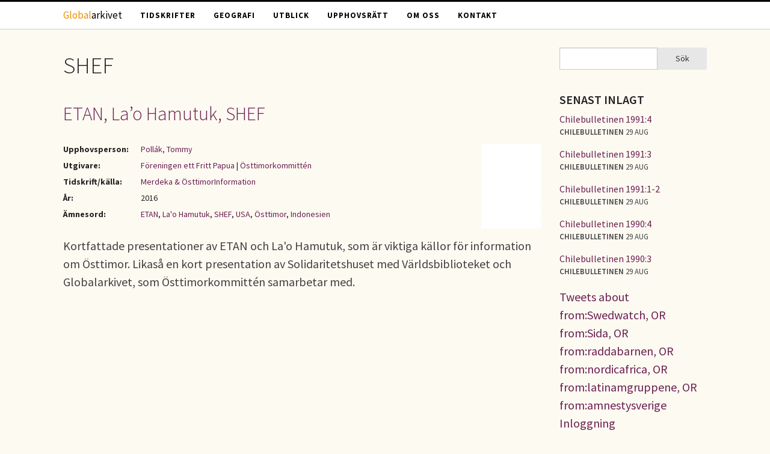

--- FILE ---
content_type: text/html; charset=utf-8
request_url: https://globalarkivet.se/dc-subject/shef
body_size: 4627
content:
<!DOCTYPE html>
<!-- Sorry no IE7 support! -->
<!-- @see http://foundation.zurb.com/docs/index.html#basicHTMLMarkup -->

<!--[if IE 8]><html class="no-js lt-ie9" lang="sv" dir="ltr"> <![endif]-->
<!--[if gt IE 8]><!--> <html class="no-js" lang="sv" dir="ltr"> <!--<![endif]-->
<head>
  <meta charset="utf-8" />
<link rel="alternate" title="RSS - SHEF" href="https://globalarkivet.se/taxonomy/term/4882/feed" />
<link rel="shortcut icon" href="https://globalarkivet.se/misc/favicon.ico" />
<meta name="viewport" content="width=device-width, initial-scale=1.0" />
<meta http-equiv="ImageToolbar" content="false" />
<meta name="generator" content="Drupal 7 (http://drupal.org)" />
<link rel="canonical" href="https://globalarkivet.se/dc-subject/shef" />
<link rel="shortlink" href="https://globalarkivet.se/taxonomy/term/4882" />
<meta property="og:site_name" content="Globalarkivet" />
<meta property="og:type" content="article" />
<meta property="og:url" content="https://globalarkivet.se/dc-subject/shef" />
<meta property="og:title" content="SHEF" />
<meta name="dcterms.title" content="SHEF" />
<meta name="dcterms.type" content="Text" />
<meta name="dcterms.format" content="text/html" />
<meta name="dcterms.identifier" content="https://globalarkivet.se/dc-subject/shef" />
  <meta name="referrer" content="no-referrer" />
  <title>SHEF | Globalarkivet</title>
  <link rel="stylesheet" href="https://globalarkivet.se/sites/default/files/css/css_kShW4RPmRstZ3SpIC-ZvVGNFVAi0WEMuCnI0ZkYIaFw.css" />
<link rel="stylesheet" href="https://globalarkivet.se/sites/default/files/css/css_nGVHhPQ1S6hcwAfsKGe6Qsd9MQOgLp_ydnOXIo9mf0I.css" />
<link rel="stylesheet" href="https://globalarkivet.se/sites/default/files/css/css_kLTfgBV7JUxEAFXLB0E7XIR42SqCCPSwXoUk62ICLvQ.css" />
<link rel="stylesheet" href="https://globalarkivet.se/sites/default/files/css/css_eYyZb_EBXc6g_KM16-VCoyGV17YhyzCBvmuiWaga7VA.css" />
  <script src="https://globalarkivet.se/sites/default/files/js/js_s5koNMBdK4BqfHyHNPWCXIL2zD0jFcPyejDZsryApj0.js"></script>
<script src="https://globalarkivet.se/sites/default/files/js/js_N-Yo_9GdbFchZSIYe0FlCLJU7uevJbMCRrMalfBVWlk.js"></script>
<script src="https://globalarkivet.se/sites/default/files/js/js_7mYDlmWlMZEt9GCmWhe99bLgW8TPZ-XYd2mLrIUrku0.js"></script>
<script>jQuery.extend(Drupal.settings, {"basePath":"\/","pathPrefix":"","setHasJsCookie":0,"ajaxPageState":{"theme":"vbib","theme_token":"2XYNTps0rMiJs6NkP7jd_w-HZ7ukC-ZOeDmNRi1yBl0","js":{"sites\/all\/modules\/jquery_update\/replace\/jquery\/1.10\/jquery.min.js":1,"misc\/jquery-extend-3.4.0.js":1,"misc\/jquery-html-prefilter-3.5.0-backport.js":1,"misc\/jquery.once.js":1,"misc\/drupal.js":1,"public:\/\/languages\/sv_69uSTYvzlVaCYukIgRURsoo35B9aebz6qwqieWbpXWM.js":1,"sites\/all\/themes\/zurb_foundation\/js\/vendor\/modernizr.js":1,"sites\/all\/themes\/vbib\/js\/foundation.min.js":1,"sites\/all\/themes\/vbib\/js\/libs.min.js":1,"sites\/all\/themes\/vbib\/js\/app.min.js":1},"css":{"modules\/system\/system.base.css":1,"modules\/system\/system.messages.css":1,"modules\/system\/system.theme.css":1,"modules\/aggregator\/aggregator.css":1,"modules\/comment\/comment.css":1,"modules\/field\/theme\/field.css":1,"modules\/node\/node.css":1,"sites\/all\/modules\/relation_add\/relation_add.css":1,"modules\/search\/search.css":1,"modules\/user\/user.css":1,"sites\/all\/modules\/views\/css\/views.css":1,"sites\/all\/modules\/media\/modules\/media_wysiwyg\/css\/media_wysiwyg.base.css":1,"sites\/all\/modules\/ctools\/css\/ctools.css":1,"sites\/all\/modules\/wysiwyg_linebreaks\/wysiwyg_linebreaks.css":1,"modules\/taxonomy\/taxonomy.css":1,"sites\/all\/themes\/vbib\/css\/normalize.css":1,"sites\/all\/themes\/vbib\/css\/foundation.min.css":1,"sites\/all\/themes\/vbib\/css\/vbib.css":1}},"urlIsAjaxTrusted":{"\/dc-subject\/shef":true}});</script>
  <!--[if lt IE 9]>
		<script src="http://html5shiv.googlecode.com/svn/trunk/html5.js"></script>
	<![endif]-->
</head>
<body class="html not-front not-logged-in one-sidebar sidebar-second page-taxonomy page-taxonomy-term page-taxonomy-term- page-taxonomy-term-4882 lang-sv section-dc-subject" >
  <div class="skip-link">
    <a href="#main-content" class="element-invisible element-focusable">Hoppa till huvudinnehåll</a>
  </div>
    <!--.page -->
<div role="document" class="page">

  <!--.l-header -->
  <header role="banner" class="l-header">

          <!--.top-bar -->
              <div class="contain-to-grid sticky">
            <nav class="top-bar" data-topbar  data-options="mobile_show_parent_link:true">
        <ul class="title-area">
          <li class="name"><h1><a title="Globalarkivet - hem" rel="home" href="/"><span style="color:#F09000">Global</span>arkivet</a></h1></li>
          <li class="toggle-topbar menu-icon">
            <a href="#"><span>Menu</span></a></li>
        </ul>
        <section class="top-bar-section">
                      <ul id="main-menu" class="main-nav left"><li class="first leaf" title=""><a href="/tidskrifter" title="">Tidskrifter</a></li><li class="leaf" title=""><a href="/geografi" title="">Geografi</a></li><li class="leaf" title=""><a href="/utblick" title="">Utblick</a></li><li class="leaf" title=""><a href="/upphovsratt" title="">Upphovsrätt</a></li><li class="leaf"><a href="/om">Om oss</a></li><li class="last leaf" title=""><a href="/contact" title="">Kontakt</a></li></ul>                            </section>
      </nav>
              </div>
            <!--/.top-bar -->
    
    <!-- Title, slogan and menu -->
        <!-- End title, slogan and menu -->

    
  </header>
  <!--/.l-header -->

  
  
  
  <!--.l-main -->
  <main role="main" class="row l-main">
    <!-- .l-main region -->
    <div class="medium-9 main columns">
      
      <div class="show-for-small-only search-mobile">
        <form action="/dc-subject/shef" method="post" id="search-block-form--2" accept-charset="UTF-8"><div><div class="container-inline">
      <h2 class="element-invisible">Sökformulär</h2>
    <div class="row collapse"><div class="small-8 columns"><div class="form-item form-type-textfield form-item-search-block-form">
  <label class="element-invisible" for="edit-search-block-form--4">Sök </label>
 <input title="Ange de termer du vill söka efter." type="text" id="edit-search-block-form--4" name="search_block_form" value="" size="15" maxlength="128" class="form-text" />
</div>
</div><div class="small-4 columns"><button class="secondary button radius postfix expand form-submit" id="edit-submit--2" name="op" value="Sök" type="submit">Sök</button>
</div></div><input type="hidden" name="form_build_id" value="form-NNMXU8ifZFB9jBC9RX73cvCl1XVyZhApiSJ_58Zi4e8" />
<input type="hidden" name="form_id" value="search_block_form" />
</div>
</div></form>      </div>

      <a id="main-content"></a>

                      <h1 id="page-title" class="title">SHEF</h1>
              
                            
      
        
      
    <div class="term-listing-heading"><div id="taxonomy-term-4882" class="taxonomy-term vocabulary-dc-subject">

  
  <div class="content">
      </div>

</div>
</div><article id="node-7124" class="node node-article node-promoted node-teaser">

              <h2 class="node-title">
        <a href="/7124">ETAN, La’o Hamutuk, SHEF</a></h2>
        
    
    <a href="https://globalarkivet.se/sites/default/files/documents/2016-06/merdeka69aart08.pdf"><img src="https://globalarkivet.se/sites/default/files/styles/cover_small/public/coverimages/10261-0.jpg?itok=za6rJfLG" class="right" /></a>
  
    <table class="document-meta">
      <tbody>
        <tr><th>Upphovsperson:</th> <td><a href="/search/site/Pollák AND Tommy">Pollák, Tommy</a></td></tr><tr><th>Utgivare:</th> <td><a href="/dc-publisher/f%C3%B6reningen-ett-fritt-papua">Föreningen ett Fritt Papua</a> | <a href="/dc-publisher/%C3%B6sttimorkommitt%C3%A9n">Östtimorkommittén</a></td></tr><tr><th>Tidskrift/källa:</th> <td><a href="/dc-source/merdeka-%C3%B6sttimorinformation">Merdeka &amp; ÖsttimorInformation</a></td></tr><tr><th>År:</th> <td>2016</td></tr><tr><th>Ämnesord:</th> <td><a href="/dc-subject/etan">ETAN</a>, <a href="/dc-subject/lao-hamutuk">La&#039;o Hamutuk</a>, <a href="/dc-subject/shef" class="active">SHEF</a>, <a href="/dc-subject/usa">USA</a>, <a href="/dc-subject/%C3%B6sttimor">Östtimor</a>, <a href="/dc-subject/indonesien">Indonesien</a></td></tr>      </tbody>
    </table>

  
  Kortfattade presentationer av ETAN och La&#039;o Hamutuk, som är viktiga källor för information om Östtimor. Likaså en kort presentation av Solidaritetshuset med Världsbiblioteket och Globalarkivet, som Östtimorkommittén samarbetar med.
    
</article>
  
      </div>
    <!--/.l-main region -->

    
          <aside role="complementary" class="medium-3 sidebar-second columns sidebar">
          <section class="block block-search block-search-form block-even clearfix">
  
      
    <form action="/dc-subject/shef" method="post" id="search-block-form" accept-charset="UTF-8"><div><div class="container-inline">
      <h2 class="element-invisible">Sökformulär</h2>
    <div class="row collapse"><div class="small-8 columns"><div class="form-item form-type-textfield form-item-search-block-form">
  <label class="element-invisible" for="edit-search-block-form--2">Sök </label>
 <input title="Ange de termer du vill söka efter." type="text" id="edit-search-block-form--2" name="search_block_form" value="" size="15" maxlength="128" class="form-text" />
</div>
</div><div class="small-4 columns"><button class="secondary button radius postfix expand form-submit" id="edit-submit" name="op" value="Sök" type="submit">Sök</button>
</div></div><input type="hidden" name="form_build_id" value="form-pnqoqW63QHLGF39m1uLkArh1lfYl6oIqSS-CEOtR8as" />
<input type="hidden" name="form_id" value="search_block_form" />
</div>
</div></form>  
  </section><section class="block block-views block-views-senast-inlagt-block block-odd clearfix">
  
        <h2 class="block-title">Senast inlagt</h2>
    
    <div class="view view-senast-inlagt view-id-senast_inlagt view-display-id-block view-dom-id-ec7070bc9f5d2d610de41706c2b09d6b">
        
  
  
      <div class="view-content">
        <div class="views-row views-row-1 views-row-odd views-row-first utblick">
      
  <div class="utblick-rubrik">        <span><a href="/7707">Chilebulletinen 1991:4</a></span>  </div>  
  <span class="utblick-org">        <span>Chilebulletinen</span>  </span>  
  <span class="utblick-tid">        <span>29 aug</span>  </span>  </div>
  <div class="views-row views-row-2 views-row-even utblick">
      
  <div class="utblick-rubrik">        <span><a href="/7706">Chilebulletinen 1991:3</a></span>  </div>  
  <span class="utblick-org">        <span>Chilebulletinen</span>  </span>  
  <span class="utblick-tid">        <span>29 aug</span>  </span>  </div>
  <div class="views-row views-row-3 views-row-odd utblick">
      
  <div class="utblick-rubrik">        <span><a href="/7705">Chilebulletinen 1991:1-2</a></span>  </div>  
  <span class="utblick-org">        <span>Chilebulletinen</span>  </span>  
  <span class="utblick-tid">        <span>29 aug</span>  </span>  </div>
  <div class="views-row views-row-4 views-row-even utblick">
      
  <div class="utblick-rubrik">        <span><a href="/7704">Chilebulletinen 1990:4</a></span>  </div>  
  <span class="utblick-org">        <span>Chilebulletinen</span>  </span>  
  <span class="utblick-tid">        <span>29 aug</span>  </span>  </div>
  <div class="views-row views-row-5 views-row-odd views-row-last utblick">
      
  <div class="utblick-rubrik">        <span><a href="/7703">Chilebulletinen 1990:3</a></span>  </div>  
  <span class="utblick-org">        <span>Chilebulletinen</span>  </span>  
  <span class="utblick-tid">        <span>29 aug</span>  </span>  </div>
    </div>
  
  
  
  
  
  
</div>  
  </section><section class="block block-block block-block-3 block-even clearfix">
  
      
    <a class="twitter-timeline" data-dnt="true" href="https://twitter.com/search?q=from%3ASwedwatch%2C%20OR%20from%3ASida%2C%20OR%20from%3Araddabarnen%2C%20OR%20from%3Anordicafrica%2C%20OR%20from%3Alatinamgruppene%2C%20OR%20from%3Aamnestysverige" data-widget-id="562204907424718848">Tweets about from:Swedwatch, OR from:Sida, OR from:raddabarnen, OR from:nordicafrica, OR from:latinamgruppene, OR from:amnestysverige</a>
<script>!function(d,s,id){var js,fjs=d.getElementsByTagName(s)[0],p=/^http:/.test(d.location)?'http':'https';if(!d.getElementById(id)){js=d.createElement(s);js.id=id;js.src=p+"://platform.twitter.com/widgets.js";fjs.parentNode.insertBefore(js,fjs);}}(document,"script","twitter-wjs");</script>  
  </section><section class="block block-block block-block-5 block-odd clearfix">
  
      
    <p><a href="https://globalarkivet.se/user/">Inloggning</a></p>
  
  </section>      </aside>
      </main>
  <!--/.l-main -->

  
  
  </div>

<!--.l-footer -->
<div class="footer-outer">
  <footer class="l-footer row" role="contentinfo">
          <div class="footer columns text-center">
          <section class="block block-block block-block-4">
  
      
    <p>Globalarkivet drivs av Världsbiblioteket i Solidaritetshuset i Stockholm. <a href="https://globalarkivet.se/om">Läs mer</a> om oss eller <a href="https://globalarkivet.se/contact">kontakta oss</a>.</p>
  
  </section>      </div>
    
    
      </footer>
</div>
<!--/.l-footer -->

<!--/.page -->
      <script>
    (function ($, Drupal, window, document, undefined) {
      $(document).foundation();
    })(jQuery, Drupal, this, this.document);
  </script>
<!-- Piwik -->
<script type="text/javascript">
  var _paq = _paq || [];
  _paq.push(['disableCookies']);
  _paq.push(['trackPageView']);
  (function() {
    var u="//globalarkivet.se/piwik/";
    _paq.push(['setTrackerUrl', u+'piwik.php']);
    _paq.push(['setSiteId', 1]);
    var d=document, g=d.createElement('script'), s=d.getElementsByTagName('script')[0];
    g.type='text/javascript'; g.async=true; g.defer=true; g.src=u+'piwik.js'; s.parentNode.insertBefore(g,s);
  })();
</script>
<noscript><p><img src="//globalarkivet.se/piwik/piwik.php?idsite=1" style="border:0;" alt="" /></p></noscript>
<!-- End Piwik Code -->
</body>
</html>
